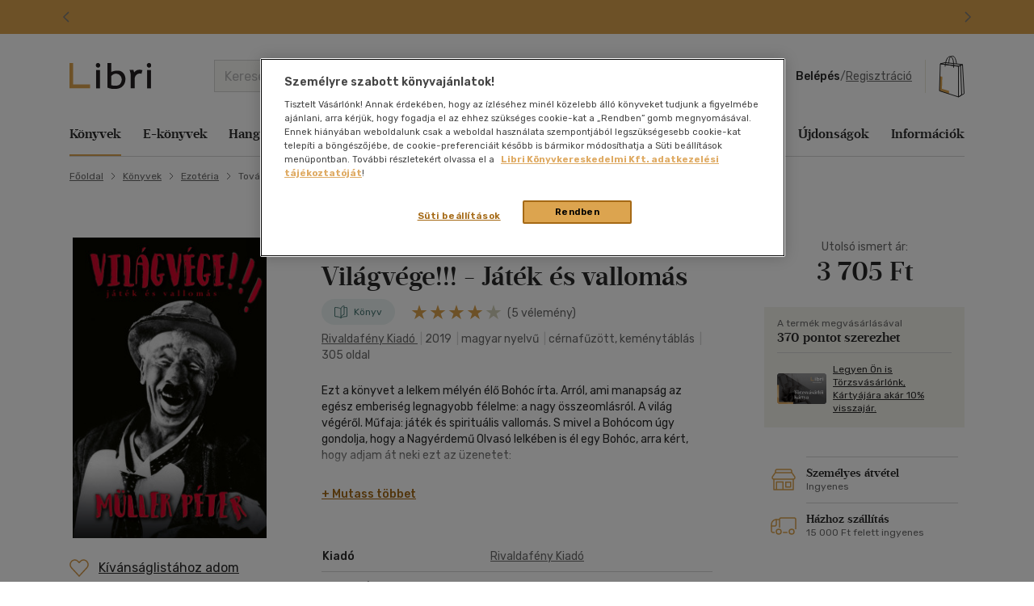

--- FILE ---
content_type: text/html; charset=utf-8
request_url: https://www.google.com/recaptcha/api2/anchor?ar=1&k=6LfyzAsTAAAAACm-GdPje1wyyZ2SGTVW1i9WIcZF&co=aHR0cHM6Ly93d3cubGlicmkuaHU6NDQz&hl=hu&v=7gg7H51Q-naNfhmCP3_R47ho&size=normal&anchor-ms=20000&execute-ms=30000&cb=b1azl6fd2ho2
body_size: 49024
content:
<!DOCTYPE HTML><html dir="ltr" lang="hu"><head><meta http-equiv="Content-Type" content="text/html; charset=UTF-8">
<meta http-equiv="X-UA-Compatible" content="IE=edge">
<title>reCAPTCHA</title>
<style type="text/css">
/* cyrillic-ext */
@font-face {
  font-family: 'Roboto';
  font-style: normal;
  font-weight: 400;
  font-stretch: 100%;
  src: url(//fonts.gstatic.com/s/roboto/v48/KFO7CnqEu92Fr1ME7kSn66aGLdTylUAMa3GUBHMdazTgWw.woff2) format('woff2');
  unicode-range: U+0460-052F, U+1C80-1C8A, U+20B4, U+2DE0-2DFF, U+A640-A69F, U+FE2E-FE2F;
}
/* cyrillic */
@font-face {
  font-family: 'Roboto';
  font-style: normal;
  font-weight: 400;
  font-stretch: 100%;
  src: url(//fonts.gstatic.com/s/roboto/v48/KFO7CnqEu92Fr1ME7kSn66aGLdTylUAMa3iUBHMdazTgWw.woff2) format('woff2');
  unicode-range: U+0301, U+0400-045F, U+0490-0491, U+04B0-04B1, U+2116;
}
/* greek-ext */
@font-face {
  font-family: 'Roboto';
  font-style: normal;
  font-weight: 400;
  font-stretch: 100%;
  src: url(//fonts.gstatic.com/s/roboto/v48/KFO7CnqEu92Fr1ME7kSn66aGLdTylUAMa3CUBHMdazTgWw.woff2) format('woff2');
  unicode-range: U+1F00-1FFF;
}
/* greek */
@font-face {
  font-family: 'Roboto';
  font-style: normal;
  font-weight: 400;
  font-stretch: 100%;
  src: url(//fonts.gstatic.com/s/roboto/v48/KFO7CnqEu92Fr1ME7kSn66aGLdTylUAMa3-UBHMdazTgWw.woff2) format('woff2');
  unicode-range: U+0370-0377, U+037A-037F, U+0384-038A, U+038C, U+038E-03A1, U+03A3-03FF;
}
/* math */
@font-face {
  font-family: 'Roboto';
  font-style: normal;
  font-weight: 400;
  font-stretch: 100%;
  src: url(//fonts.gstatic.com/s/roboto/v48/KFO7CnqEu92Fr1ME7kSn66aGLdTylUAMawCUBHMdazTgWw.woff2) format('woff2');
  unicode-range: U+0302-0303, U+0305, U+0307-0308, U+0310, U+0312, U+0315, U+031A, U+0326-0327, U+032C, U+032F-0330, U+0332-0333, U+0338, U+033A, U+0346, U+034D, U+0391-03A1, U+03A3-03A9, U+03B1-03C9, U+03D1, U+03D5-03D6, U+03F0-03F1, U+03F4-03F5, U+2016-2017, U+2034-2038, U+203C, U+2040, U+2043, U+2047, U+2050, U+2057, U+205F, U+2070-2071, U+2074-208E, U+2090-209C, U+20D0-20DC, U+20E1, U+20E5-20EF, U+2100-2112, U+2114-2115, U+2117-2121, U+2123-214F, U+2190, U+2192, U+2194-21AE, U+21B0-21E5, U+21F1-21F2, U+21F4-2211, U+2213-2214, U+2216-22FF, U+2308-230B, U+2310, U+2319, U+231C-2321, U+2336-237A, U+237C, U+2395, U+239B-23B7, U+23D0, U+23DC-23E1, U+2474-2475, U+25AF, U+25B3, U+25B7, U+25BD, U+25C1, U+25CA, U+25CC, U+25FB, U+266D-266F, U+27C0-27FF, U+2900-2AFF, U+2B0E-2B11, U+2B30-2B4C, U+2BFE, U+3030, U+FF5B, U+FF5D, U+1D400-1D7FF, U+1EE00-1EEFF;
}
/* symbols */
@font-face {
  font-family: 'Roboto';
  font-style: normal;
  font-weight: 400;
  font-stretch: 100%;
  src: url(//fonts.gstatic.com/s/roboto/v48/KFO7CnqEu92Fr1ME7kSn66aGLdTylUAMaxKUBHMdazTgWw.woff2) format('woff2');
  unicode-range: U+0001-000C, U+000E-001F, U+007F-009F, U+20DD-20E0, U+20E2-20E4, U+2150-218F, U+2190, U+2192, U+2194-2199, U+21AF, U+21E6-21F0, U+21F3, U+2218-2219, U+2299, U+22C4-22C6, U+2300-243F, U+2440-244A, U+2460-24FF, U+25A0-27BF, U+2800-28FF, U+2921-2922, U+2981, U+29BF, U+29EB, U+2B00-2BFF, U+4DC0-4DFF, U+FFF9-FFFB, U+10140-1018E, U+10190-1019C, U+101A0, U+101D0-101FD, U+102E0-102FB, U+10E60-10E7E, U+1D2C0-1D2D3, U+1D2E0-1D37F, U+1F000-1F0FF, U+1F100-1F1AD, U+1F1E6-1F1FF, U+1F30D-1F30F, U+1F315, U+1F31C, U+1F31E, U+1F320-1F32C, U+1F336, U+1F378, U+1F37D, U+1F382, U+1F393-1F39F, U+1F3A7-1F3A8, U+1F3AC-1F3AF, U+1F3C2, U+1F3C4-1F3C6, U+1F3CA-1F3CE, U+1F3D4-1F3E0, U+1F3ED, U+1F3F1-1F3F3, U+1F3F5-1F3F7, U+1F408, U+1F415, U+1F41F, U+1F426, U+1F43F, U+1F441-1F442, U+1F444, U+1F446-1F449, U+1F44C-1F44E, U+1F453, U+1F46A, U+1F47D, U+1F4A3, U+1F4B0, U+1F4B3, U+1F4B9, U+1F4BB, U+1F4BF, U+1F4C8-1F4CB, U+1F4D6, U+1F4DA, U+1F4DF, U+1F4E3-1F4E6, U+1F4EA-1F4ED, U+1F4F7, U+1F4F9-1F4FB, U+1F4FD-1F4FE, U+1F503, U+1F507-1F50B, U+1F50D, U+1F512-1F513, U+1F53E-1F54A, U+1F54F-1F5FA, U+1F610, U+1F650-1F67F, U+1F687, U+1F68D, U+1F691, U+1F694, U+1F698, U+1F6AD, U+1F6B2, U+1F6B9-1F6BA, U+1F6BC, U+1F6C6-1F6CF, U+1F6D3-1F6D7, U+1F6E0-1F6EA, U+1F6F0-1F6F3, U+1F6F7-1F6FC, U+1F700-1F7FF, U+1F800-1F80B, U+1F810-1F847, U+1F850-1F859, U+1F860-1F887, U+1F890-1F8AD, U+1F8B0-1F8BB, U+1F8C0-1F8C1, U+1F900-1F90B, U+1F93B, U+1F946, U+1F984, U+1F996, U+1F9E9, U+1FA00-1FA6F, U+1FA70-1FA7C, U+1FA80-1FA89, U+1FA8F-1FAC6, U+1FACE-1FADC, U+1FADF-1FAE9, U+1FAF0-1FAF8, U+1FB00-1FBFF;
}
/* vietnamese */
@font-face {
  font-family: 'Roboto';
  font-style: normal;
  font-weight: 400;
  font-stretch: 100%;
  src: url(//fonts.gstatic.com/s/roboto/v48/KFO7CnqEu92Fr1ME7kSn66aGLdTylUAMa3OUBHMdazTgWw.woff2) format('woff2');
  unicode-range: U+0102-0103, U+0110-0111, U+0128-0129, U+0168-0169, U+01A0-01A1, U+01AF-01B0, U+0300-0301, U+0303-0304, U+0308-0309, U+0323, U+0329, U+1EA0-1EF9, U+20AB;
}
/* latin-ext */
@font-face {
  font-family: 'Roboto';
  font-style: normal;
  font-weight: 400;
  font-stretch: 100%;
  src: url(//fonts.gstatic.com/s/roboto/v48/KFO7CnqEu92Fr1ME7kSn66aGLdTylUAMa3KUBHMdazTgWw.woff2) format('woff2');
  unicode-range: U+0100-02BA, U+02BD-02C5, U+02C7-02CC, U+02CE-02D7, U+02DD-02FF, U+0304, U+0308, U+0329, U+1D00-1DBF, U+1E00-1E9F, U+1EF2-1EFF, U+2020, U+20A0-20AB, U+20AD-20C0, U+2113, U+2C60-2C7F, U+A720-A7FF;
}
/* latin */
@font-face {
  font-family: 'Roboto';
  font-style: normal;
  font-weight: 400;
  font-stretch: 100%;
  src: url(//fonts.gstatic.com/s/roboto/v48/KFO7CnqEu92Fr1ME7kSn66aGLdTylUAMa3yUBHMdazQ.woff2) format('woff2');
  unicode-range: U+0000-00FF, U+0131, U+0152-0153, U+02BB-02BC, U+02C6, U+02DA, U+02DC, U+0304, U+0308, U+0329, U+2000-206F, U+20AC, U+2122, U+2191, U+2193, U+2212, U+2215, U+FEFF, U+FFFD;
}
/* cyrillic-ext */
@font-face {
  font-family: 'Roboto';
  font-style: normal;
  font-weight: 500;
  font-stretch: 100%;
  src: url(//fonts.gstatic.com/s/roboto/v48/KFO7CnqEu92Fr1ME7kSn66aGLdTylUAMa3GUBHMdazTgWw.woff2) format('woff2');
  unicode-range: U+0460-052F, U+1C80-1C8A, U+20B4, U+2DE0-2DFF, U+A640-A69F, U+FE2E-FE2F;
}
/* cyrillic */
@font-face {
  font-family: 'Roboto';
  font-style: normal;
  font-weight: 500;
  font-stretch: 100%;
  src: url(//fonts.gstatic.com/s/roboto/v48/KFO7CnqEu92Fr1ME7kSn66aGLdTylUAMa3iUBHMdazTgWw.woff2) format('woff2');
  unicode-range: U+0301, U+0400-045F, U+0490-0491, U+04B0-04B1, U+2116;
}
/* greek-ext */
@font-face {
  font-family: 'Roboto';
  font-style: normal;
  font-weight: 500;
  font-stretch: 100%;
  src: url(//fonts.gstatic.com/s/roboto/v48/KFO7CnqEu92Fr1ME7kSn66aGLdTylUAMa3CUBHMdazTgWw.woff2) format('woff2');
  unicode-range: U+1F00-1FFF;
}
/* greek */
@font-face {
  font-family: 'Roboto';
  font-style: normal;
  font-weight: 500;
  font-stretch: 100%;
  src: url(//fonts.gstatic.com/s/roboto/v48/KFO7CnqEu92Fr1ME7kSn66aGLdTylUAMa3-UBHMdazTgWw.woff2) format('woff2');
  unicode-range: U+0370-0377, U+037A-037F, U+0384-038A, U+038C, U+038E-03A1, U+03A3-03FF;
}
/* math */
@font-face {
  font-family: 'Roboto';
  font-style: normal;
  font-weight: 500;
  font-stretch: 100%;
  src: url(//fonts.gstatic.com/s/roboto/v48/KFO7CnqEu92Fr1ME7kSn66aGLdTylUAMawCUBHMdazTgWw.woff2) format('woff2');
  unicode-range: U+0302-0303, U+0305, U+0307-0308, U+0310, U+0312, U+0315, U+031A, U+0326-0327, U+032C, U+032F-0330, U+0332-0333, U+0338, U+033A, U+0346, U+034D, U+0391-03A1, U+03A3-03A9, U+03B1-03C9, U+03D1, U+03D5-03D6, U+03F0-03F1, U+03F4-03F5, U+2016-2017, U+2034-2038, U+203C, U+2040, U+2043, U+2047, U+2050, U+2057, U+205F, U+2070-2071, U+2074-208E, U+2090-209C, U+20D0-20DC, U+20E1, U+20E5-20EF, U+2100-2112, U+2114-2115, U+2117-2121, U+2123-214F, U+2190, U+2192, U+2194-21AE, U+21B0-21E5, U+21F1-21F2, U+21F4-2211, U+2213-2214, U+2216-22FF, U+2308-230B, U+2310, U+2319, U+231C-2321, U+2336-237A, U+237C, U+2395, U+239B-23B7, U+23D0, U+23DC-23E1, U+2474-2475, U+25AF, U+25B3, U+25B7, U+25BD, U+25C1, U+25CA, U+25CC, U+25FB, U+266D-266F, U+27C0-27FF, U+2900-2AFF, U+2B0E-2B11, U+2B30-2B4C, U+2BFE, U+3030, U+FF5B, U+FF5D, U+1D400-1D7FF, U+1EE00-1EEFF;
}
/* symbols */
@font-face {
  font-family: 'Roboto';
  font-style: normal;
  font-weight: 500;
  font-stretch: 100%;
  src: url(//fonts.gstatic.com/s/roboto/v48/KFO7CnqEu92Fr1ME7kSn66aGLdTylUAMaxKUBHMdazTgWw.woff2) format('woff2');
  unicode-range: U+0001-000C, U+000E-001F, U+007F-009F, U+20DD-20E0, U+20E2-20E4, U+2150-218F, U+2190, U+2192, U+2194-2199, U+21AF, U+21E6-21F0, U+21F3, U+2218-2219, U+2299, U+22C4-22C6, U+2300-243F, U+2440-244A, U+2460-24FF, U+25A0-27BF, U+2800-28FF, U+2921-2922, U+2981, U+29BF, U+29EB, U+2B00-2BFF, U+4DC0-4DFF, U+FFF9-FFFB, U+10140-1018E, U+10190-1019C, U+101A0, U+101D0-101FD, U+102E0-102FB, U+10E60-10E7E, U+1D2C0-1D2D3, U+1D2E0-1D37F, U+1F000-1F0FF, U+1F100-1F1AD, U+1F1E6-1F1FF, U+1F30D-1F30F, U+1F315, U+1F31C, U+1F31E, U+1F320-1F32C, U+1F336, U+1F378, U+1F37D, U+1F382, U+1F393-1F39F, U+1F3A7-1F3A8, U+1F3AC-1F3AF, U+1F3C2, U+1F3C4-1F3C6, U+1F3CA-1F3CE, U+1F3D4-1F3E0, U+1F3ED, U+1F3F1-1F3F3, U+1F3F5-1F3F7, U+1F408, U+1F415, U+1F41F, U+1F426, U+1F43F, U+1F441-1F442, U+1F444, U+1F446-1F449, U+1F44C-1F44E, U+1F453, U+1F46A, U+1F47D, U+1F4A3, U+1F4B0, U+1F4B3, U+1F4B9, U+1F4BB, U+1F4BF, U+1F4C8-1F4CB, U+1F4D6, U+1F4DA, U+1F4DF, U+1F4E3-1F4E6, U+1F4EA-1F4ED, U+1F4F7, U+1F4F9-1F4FB, U+1F4FD-1F4FE, U+1F503, U+1F507-1F50B, U+1F50D, U+1F512-1F513, U+1F53E-1F54A, U+1F54F-1F5FA, U+1F610, U+1F650-1F67F, U+1F687, U+1F68D, U+1F691, U+1F694, U+1F698, U+1F6AD, U+1F6B2, U+1F6B9-1F6BA, U+1F6BC, U+1F6C6-1F6CF, U+1F6D3-1F6D7, U+1F6E0-1F6EA, U+1F6F0-1F6F3, U+1F6F7-1F6FC, U+1F700-1F7FF, U+1F800-1F80B, U+1F810-1F847, U+1F850-1F859, U+1F860-1F887, U+1F890-1F8AD, U+1F8B0-1F8BB, U+1F8C0-1F8C1, U+1F900-1F90B, U+1F93B, U+1F946, U+1F984, U+1F996, U+1F9E9, U+1FA00-1FA6F, U+1FA70-1FA7C, U+1FA80-1FA89, U+1FA8F-1FAC6, U+1FACE-1FADC, U+1FADF-1FAE9, U+1FAF0-1FAF8, U+1FB00-1FBFF;
}
/* vietnamese */
@font-face {
  font-family: 'Roboto';
  font-style: normal;
  font-weight: 500;
  font-stretch: 100%;
  src: url(//fonts.gstatic.com/s/roboto/v48/KFO7CnqEu92Fr1ME7kSn66aGLdTylUAMa3OUBHMdazTgWw.woff2) format('woff2');
  unicode-range: U+0102-0103, U+0110-0111, U+0128-0129, U+0168-0169, U+01A0-01A1, U+01AF-01B0, U+0300-0301, U+0303-0304, U+0308-0309, U+0323, U+0329, U+1EA0-1EF9, U+20AB;
}
/* latin-ext */
@font-face {
  font-family: 'Roboto';
  font-style: normal;
  font-weight: 500;
  font-stretch: 100%;
  src: url(//fonts.gstatic.com/s/roboto/v48/KFO7CnqEu92Fr1ME7kSn66aGLdTylUAMa3KUBHMdazTgWw.woff2) format('woff2');
  unicode-range: U+0100-02BA, U+02BD-02C5, U+02C7-02CC, U+02CE-02D7, U+02DD-02FF, U+0304, U+0308, U+0329, U+1D00-1DBF, U+1E00-1E9F, U+1EF2-1EFF, U+2020, U+20A0-20AB, U+20AD-20C0, U+2113, U+2C60-2C7F, U+A720-A7FF;
}
/* latin */
@font-face {
  font-family: 'Roboto';
  font-style: normal;
  font-weight: 500;
  font-stretch: 100%;
  src: url(//fonts.gstatic.com/s/roboto/v48/KFO7CnqEu92Fr1ME7kSn66aGLdTylUAMa3yUBHMdazQ.woff2) format('woff2');
  unicode-range: U+0000-00FF, U+0131, U+0152-0153, U+02BB-02BC, U+02C6, U+02DA, U+02DC, U+0304, U+0308, U+0329, U+2000-206F, U+20AC, U+2122, U+2191, U+2193, U+2212, U+2215, U+FEFF, U+FFFD;
}
/* cyrillic-ext */
@font-face {
  font-family: 'Roboto';
  font-style: normal;
  font-weight: 900;
  font-stretch: 100%;
  src: url(//fonts.gstatic.com/s/roboto/v48/KFO7CnqEu92Fr1ME7kSn66aGLdTylUAMa3GUBHMdazTgWw.woff2) format('woff2');
  unicode-range: U+0460-052F, U+1C80-1C8A, U+20B4, U+2DE0-2DFF, U+A640-A69F, U+FE2E-FE2F;
}
/* cyrillic */
@font-face {
  font-family: 'Roboto';
  font-style: normal;
  font-weight: 900;
  font-stretch: 100%;
  src: url(//fonts.gstatic.com/s/roboto/v48/KFO7CnqEu92Fr1ME7kSn66aGLdTylUAMa3iUBHMdazTgWw.woff2) format('woff2');
  unicode-range: U+0301, U+0400-045F, U+0490-0491, U+04B0-04B1, U+2116;
}
/* greek-ext */
@font-face {
  font-family: 'Roboto';
  font-style: normal;
  font-weight: 900;
  font-stretch: 100%;
  src: url(//fonts.gstatic.com/s/roboto/v48/KFO7CnqEu92Fr1ME7kSn66aGLdTylUAMa3CUBHMdazTgWw.woff2) format('woff2');
  unicode-range: U+1F00-1FFF;
}
/* greek */
@font-face {
  font-family: 'Roboto';
  font-style: normal;
  font-weight: 900;
  font-stretch: 100%;
  src: url(//fonts.gstatic.com/s/roboto/v48/KFO7CnqEu92Fr1ME7kSn66aGLdTylUAMa3-UBHMdazTgWw.woff2) format('woff2');
  unicode-range: U+0370-0377, U+037A-037F, U+0384-038A, U+038C, U+038E-03A1, U+03A3-03FF;
}
/* math */
@font-face {
  font-family: 'Roboto';
  font-style: normal;
  font-weight: 900;
  font-stretch: 100%;
  src: url(//fonts.gstatic.com/s/roboto/v48/KFO7CnqEu92Fr1ME7kSn66aGLdTylUAMawCUBHMdazTgWw.woff2) format('woff2');
  unicode-range: U+0302-0303, U+0305, U+0307-0308, U+0310, U+0312, U+0315, U+031A, U+0326-0327, U+032C, U+032F-0330, U+0332-0333, U+0338, U+033A, U+0346, U+034D, U+0391-03A1, U+03A3-03A9, U+03B1-03C9, U+03D1, U+03D5-03D6, U+03F0-03F1, U+03F4-03F5, U+2016-2017, U+2034-2038, U+203C, U+2040, U+2043, U+2047, U+2050, U+2057, U+205F, U+2070-2071, U+2074-208E, U+2090-209C, U+20D0-20DC, U+20E1, U+20E5-20EF, U+2100-2112, U+2114-2115, U+2117-2121, U+2123-214F, U+2190, U+2192, U+2194-21AE, U+21B0-21E5, U+21F1-21F2, U+21F4-2211, U+2213-2214, U+2216-22FF, U+2308-230B, U+2310, U+2319, U+231C-2321, U+2336-237A, U+237C, U+2395, U+239B-23B7, U+23D0, U+23DC-23E1, U+2474-2475, U+25AF, U+25B3, U+25B7, U+25BD, U+25C1, U+25CA, U+25CC, U+25FB, U+266D-266F, U+27C0-27FF, U+2900-2AFF, U+2B0E-2B11, U+2B30-2B4C, U+2BFE, U+3030, U+FF5B, U+FF5D, U+1D400-1D7FF, U+1EE00-1EEFF;
}
/* symbols */
@font-face {
  font-family: 'Roboto';
  font-style: normal;
  font-weight: 900;
  font-stretch: 100%;
  src: url(//fonts.gstatic.com/s/roboto/v48/KFO7CnqEu92Fr1ME7kSn66aGLdTylUAMaxKUBHMdazTgWw.woff2) format('woff2');
  unicode-range: U+0001-000C, U+000E-001F, U+007F-009F, U+20DD-20E0, U+20E2-20E4, U+2150-218F, U+2190, U+2192, U+2194-2199, U+21AF, U+21E6-21F0, U+21F3, U+2218-2219, U+2299, U+22C4-22C6, U+2300-243F, U+2440-244A, U+2460-24FF, U+25A0-27BF, U+2800-28FF, U+2921-2922, U+2981, U+29BF, U+29EB, U+2B00-2BFF, U+4DC0-4DFF, U+FFF9-FFFB, U+10140-1018E, U+10190-1019C, U+101A0, U+101D0-101FD, U+102E0-102FB, U+10E60-10E7E, U+1D2C0-1D2D3, U+1D2E0-1D37F, U+1F000-1F0FF, U+1F100-1F1AD, U+1F1E6-1F1FF, U+1F30D-1F30F, U+1F315, U+1F31C, U+1F31E, U+1F320-1F32C, U+1F336, U+1F378, U+1F37D, U+1F382, U+1F393-1F39F, U+1F3A7-1F3A8, U+1F3AC-1F3AF, U+1F3C2, U+1F3C4-1F3C6, U+1F3CA-1F3CE, U+1F3D4-1F3E0, U+1F3ED, U+1F3F1-1F3F3, U+1F3F5-1F3F7, U+1F408, U+1F415, U+1F41F, U+1F426, U+1F43F, U+1F441-1F442, U+1F444, U+1F446-1F449, U+1F44C-1F44E, U+1F453, U+1F46A, U+1F47D, U+1F4A3, U+1F4B0, U+1F4B3, U+1F4B9, U+1F4BB, U+1F4BF, U+1F4C8-1F4CB, U+1F4D6, U+1F4DA, U+1F4DF, U+1F4E3-1F4E6, U+1F4EA-1F4ED, U+1F4F7, U+1F4F9-1F4FB, U+1F4FD-1F4FE, U+1F503, U+1F507-1F50B, U+1F50D, U+1F512-1F513, U+1F53E-1F54A, U+1F54F-1F5FA, U+1F610, U+1F650-1F67F, U+1F687, U+1F68D, U+1F691, U+1F694, U+1F698, U+1F6AD, U+1F6B2, U+1F6B9-1F6BA, U+1F6BC, U+1F6C6-1F6CF, U+1F6D3-1F6D7, U+1F6E0-1F6EA, U+1F6F0-1F6F3, U+1F6F7-1F6FC, U+1F700-1F7FF, U+1F800-1F80B, U+1F810-1F847, U+1F850-1F859, U+1F860-1F887, U+1F890-1F8AD, U+1F8B0-1F8BB, U+1F8C0-1F8C1, U+1F900-1F90B, U+1F93B, U+1F946, U+1F984, U+1F996, U+1F9E9, U+1FA00-1FA6F, U+1FA70-1FA7C, U+1FA80-1FA89, U+1FA8F-1FAC6, U+1FACE-1FADC, U+1FADF-1FAE9, U+1FAF0-1FAF8, U+1FB00-1FBFF;
}
/* vietnamese */
@font-face {
  font-family: 'Roboto';
  font-style: normal;
  font-weight: 900;
  font-stretch: 100%;
  src: url(//fonts.gstatic.com/s/roboto/v48/KFO7CnqEu92Fr1ME7kSn66aGLdTylUAMa3OUBHMdazTgWw.woff2) format('woff2');
  unicode-range: U+0102-0103, U+0110-0111, U+0128-0129, U+0168-0169, U+01A0-01A1, U+01AF-01B0, U+0300-0301, U+0303-0304, U+0308-0309, U+0323, U+0329, U+1EA0-1EF9, U+20AB;
}
/* latin-ext */
@font-face {
  font-family: 'Roboto';
  font-style: normal;
  font-weight: 900;
  font-stretch: 100%;
  src: url(//fonts.gstatic.com/s/roboto/v48/KFO7CnqEu92Fr1ME7kSn66aGLdTylUAMa3KUBHMdazTgWw.woff2) format('woff2');
  unicode-range: U+0100-02BA, U+02BD-02C5, U+02C7-02CC, U+02CE-02D7, U+02DD-02FF, U+0304, U+0308, U+0329, U+1D00-1DBF, U+1E00-1E9F, U+1EF2-1EFF, U+2020, U+20A0-20AB, U+20AD-20C0, U+2113, U+2C60-2C7F, U+A720-A7FF;
}
/* latin */
@font-face {
  font-family: 'Roboto';
  font-style: normal;
  font-weight: 900;
  font-stretch: 100%;
  src: url(//fonts.gstatic.com/s/roboto/v48/KFO7CnqEu92Fr1ME7kSn66aGLdTylUAMa3yUBHMdazQ.woff2) format('woff2');
  unicode-range: U+0000-00FF, U+0131, U+0152-0153, U+02BB-02BC, U+02C6, U+02DA, U+02DC, U+0304, U+0308, U+0329, U+2000-206F, U+20AC, U+2122, U+2191, U+2193, U+2212, U+2215, U+FEFF, U+FFFD;
}

</style>
<link rel="stylesheet" type="text/css" href="https://www.gstatic.com/recaptcha/releases/7gg7H51Q-naNfhmCP3_R47ho/styles__ltr.css">
<script nonce="i4MUIIM8niGy0s_ihNaOeA" type="text/javascript">window['__recaptcha_api'] = 'https://www.google.com/recaptcha/api2/';</script>
<script type="text/javascript" src="https://www.gstatic.com/recaptcha/releases/7gg7H51Q-naNfhmCP3_R47ho/recaptcha__hu.js" nonce="i4MUIIM8niGy0s_ihNaOeA">
      
    </script></head>
<body><div id="rc-anchor-alert" class="rc-anchor-alert"></div>
<input type="hidden" id="recaptcha-token" value="[base64]">
<script type="text/javascript" nonce="i4MUIIM8niGy0s_ihNaOeA">
      recaptcha.anchor.Main.init("[\x22ainput\x22,[\x22bgdata\x22,\x22\x22,\[base64]/[base64]/[base64]/[base64]/cjw8ejpyPj4+eil9Y2F0Y2gobCl7dGhyb3cgbDt9fSxIPWZ1bmN0aW9uKHcsdCx6KXtpZih3PT0xOTR8fHc9PTIwOCl0LnZbd10/dC52W3ddLmNvbmNhdCh6KTp0LnZbd109b2Yoeix0KTtlbHNle2lmKHQuYkImJnchPTMxNylyZXR1cm47dz09NjZ8fHc9PTEyMnx8dz09NDcwfHx3PT00NHx8dz09NDE2fHx3PT0zOTd8fHc9PTQyMXx8dz09Njh8fHc9PTcwfHx3PT0xODQ/[base64]/[base64]/[base64]/bmV3IGRbVl0oSlswXSk6cD09Mj9uZXcgZFtWXShKWzBdLEpbMV0pOnA9PTM/bmV3IGRbVl0oSlswXSxKWzFdLEpbMl0pOnA9PTQ/[base64]/[base64]/[base64]/[base64]\x22,\[base64]\x22,\[base64]/CjsKzDMOowo3DnsOFfsK1w5w5NsKowqIMwrPCk8K2SG1KwrMzw5F0wpUKw6vDn8KkT8K2woRsZQDChn0bw4AqcwMKwo0Hw6XDpMOfwpLDkcKQw4QjwoBTIk/DuMKCwoTDpnzClMOEVsKSw6vCvcKTScKZHMOQTCTDm8KhVXrDk8K/DMOVW2XCt8O0UMOow4hbUMKpw6fCp0lPwqk0bR8CwpDDjknDjcOJwrnDvMKRHzlLw6TDmMO+wpfCvHXCti9EwrtJYcO/YsOvwpnCj8KKwobCiEXCtMOcW8KgKcKswprDgGt6VVh7ZcKIbsKIJcKVwrnCjMOxw58ew65dw63CiQckwoXCkEvDgXvCgE7Cs147w7PDp8KmIcKUwrlvdxcFwovClsO0HEPCg2B0wo0Cw6dYCMKBdHUuU8K6E2HDlhRKwrATwoPDl8ONbcKVCcO6wrt5w7/ChMKlb8KlUsKwQ8KCDloqwrnCm8KcJT/Cv1/DrMK/Y0ANUg4EDTrCuMOjNsOiw5lKHsKGw6pYF1nCvD3Co1DCq2DCvcOOaAnDssOJNcKfw68Gb8KwLiDCnMKUOB0TRMKsCBRww4RlcsKAcRXDhMOqwqTCuw11VsKrXQszwoQ/w6/ChMOhMMK4UMOtw5xEwpzDtcKxw7vDtUExH8O4wp1UwqHDpG86w53DmxvCnsKbwo4AwrvDhQfDiCt/w5Z4ZMKzw77CsU3DjMKqwpbDjcOHw7siIcOewocGP8KlXsKhYsKUwq3DhhZ6w6FrZl8lLHYnQRfDncKhITfDlsOqasOLw7zCnxLDp8Kfbh8vF8O4TzAHU8OICCXDig8iGcKlw53Ck8KfLFjDinXDoMOXwrjCk8K3ccKXw5jCug/[base64]/Ch8OOw4fDm21tDirDiALDksKRwpdqw4HClVtxwrzDmFs5w4jDpnAuPcK6b8K7LsK9wpJLw7nDhsOBLHbDgxfDjT7Cm2jDrUzDvmbCpQfCkcKRAMKCAMKaAMKOZGLCi3FLworCgmQVAl0RFSjDk23ClyXCscKfbBg1wpFawo9ww6bDisOafGs4w5nCq8KTwpTDscK/w6jDu8OoeXPCsx0sJMK/wq/Don8bwr5nY0HCuSdyw6HCqMOMNFPCnMKVUcOow6zCpjw+C8OqwofCvDReP8O/w7EHwo5dw7fDtRfDgQUFK8OCw6t9w6YTw5MyXcOzSCzDtsKdw6I9eMK0XMKOIW3DpMKZMiwcw4wUw7nCm8KofwLCncOTc8OdasKBbcOkYsOhAMO3wqXCoT1xwq1QUsOaE8KXw4Bxw51iTMOgGsKvesKuMMKsw4oPGEbCtXbDmsOlwoLDhMONYMKJwr/DscKwwqJPH8KNGsOXw7MMwpFZw7d1wrtVwpzDqsOZw7HDsEZwGcOgGcKMw6t0wqDCnsKiw5xGUglOw6HCuF5UHCPCtHoyJsKww5NuwrrCryxZwpnDqRDDkcO8wrrDmMOnwpfDpMKMw5tmasKdDRnCtsOSGcK/UMKDwr83w4zDlHQwwoPDt1lbw63DqHVXUADDjHnDvcKvwqHDocKkw4R2JBlmw5nClMKVXMK5w7Nowp7CssONw5fDvcKdBsKnw4bCuh4Vw68+dSUEw4kycMOVR2F7w4cXwrLCmGkdw7HCn8KWPxY9RS/Dhy7Dk8O5w5LClMOpwp5tBlRmwpTDpSnCo8KyWzVSwoDDh8K9w5c0IWpIw6LDgF7CpsKQwpRwU8K0QMKLwpPDrmzDkMOawoZdwo44LcOqw5o0d8KSw5fCn8Okwo/Ckm7DgcKDwphowotPw5F/asKew7V8wpjDiQdeOh3DtsOgw4B/UCNEwobDuVbCgMO8w7xxw7jCtizDniE7aUjDmFTDp2UnLUjDkS3Ci8ODwrDCg8KOw7ozR8OlacOcw43DjhXCoFXChQrDizvDuz3Cn8O1w6d/[base64]/CngHCgsKvwpJhFcKCe1BZwrXCq8KIOcKReXdlWMOuw7p4U8KVUsKww4QoBC0QTsObEsK7woFVLsObb8Opw65mw5PDtgTDlsOuw7bCt1LDncODJVnCqMKUAsKKMcOdw6zDrS9eE8KbwqPDtcKPMcOswok2w7HCvD4Zw6wkRMKHwozCv8OSTMOxVUzCp00qLyJURw/ClTrCosKXW3g2wpXDrWBQwpLDocKsw7XCksOOLmXCjhHDhwLDm21MF8O5JTwwwoTCqsOqNcOEBWkGYcKzw5k/[base64]/woPCmcOJK8K0w5YJw7fCmWLDsMOeA0zCrsOIwozDgHAow4pwwqLCvG/DlcOBwocvwpkGNCrDpS/CrcK5w6Vgw5rCm8KiwrvCi8KHEwU5woDDtTlDKi3Cg8KvDMOAEMKEwpV1fsKeCsKQwqMKEBRRJB5YwqLCsmLCt1Q6CMOiYHPClsKDIH/Ds8KdK8OmwpBcCmDDmRx+cGXDmkhWw5Ytw53DmzUUw5orecK3cnhvBsOjw7BSwoJCDEx+CsOgwowzaMKSJcKHIcO4f37Cu8Otw6ljwq/Du8O3w5TDgcOgZCHCgMK3BsK6AMK9AlvDsCDDsMOEw7/DrsOqwpVuwp3Cp8OFw43CrMK8b3BHSsKzwrtKw5jCsn9ZfnvDkVIRVMOMw63DmsOzw4w/dsKkGMOlM8KDwrnCm1tsBcO4wpbDtHvCjMKQcAwpw77Dij4KNcOUUHjCtsKFw70zwqpbwrvCmkJLw4jCpsK0w5jCuEwxwonDhsOUW1UGwpbDo8KxFMOBw5NkZXEkw4QOwqLCiHM+wq/DmQhfdGHDswPCoXjDo8KDHsKvwpE6bHvDlg3DklzCniXDowYhwpBAw714wpvCs33DjB/Cp8KnUUrCoCjCqsKMOsKqAClsNFvDg3gQworDpMK7w6TCm8OFwrvDrT/Cp1TDlTTDqRfDjsKSdMKPwpUywrg3Kmdbwo/[base64]/DhsOAwq99wqwlwqnDp34WcgTDpMKEWcK5w6dNUcKXfsOleRXDpsOtPVIOwpjDiMK0VsKgEkXDih/CsMOWasK6EsOAfcOswowow5vDpGdLw5Q5fcORw5rDj8OSdxM9w5LCncK/fMKJLkM4woN3b8OLwpN+IsKUKcOKwpAOw7/CjFEXJsK5GMKPN1nDpMOJW8Ouw4zChyIzCF1qAxcoIQEcw5fDmztRb8OMwpvDv8OzwpXDtcKLf8K/wpnDr8OKwoPDqzZDKsOgaSzClsO0w4Ylwr/DssOgOMObbAfDkifCoEZVw4DCssKbw69rNVklO8OwMVLCssO6wqXDuHtaWMOIUgHCgnBEw6nCkcKbcD7Cv35EwpDCgTjCnm55AUvClD0DBkUvM8KQwq/DtDfDksKMeFsAwoJJwr7CoA8iAcKGHijDpCsFw4XCm3s4R8Osw7HCngxNXXHCm8KXSjsrcBzCskJuwqIRw7g6Zldow4wlPMOuWMKNGzAwIF9Tw4zDtMKNa1bDpmIufy3ChVtZXsOmKcKKw5J2eWVpw6gtw6TCmHjCgsK4wq4+QG3Dn8OGfE7Cgg8Ew7FuVhxxEQJ1w7/DmMOHw5/CvcKLw6jDp3nCnHpoP8O6wpFJEcKTKhrCuDh4wrnCmcOMwo7DusOJwq/DviTCk1zDlcO8wqRwwqrDgsO7SX9Zb8KFw6LDjXLDmRrCnx/CscOoZRJFA2YOW215w7wMw55owqbChcKowpJow53DkBjCi33DqAc3C8OoHA0MHcKeOsOuw5DDoMKfW3Fww4HDvMKtwqpNw4TDgcKEbTvDjsKdShbDinw+wqINdcKBdVZuw5MMwrIowpTDnT/DmAtdw4TDg8KNw4pEdsOwworDvsK+woDDtx3Cgz1ZaznCjsOKSyM+wphhwrFfwq7DviNHZcK1YmtCb3/Cu8OWwqvDnE0UwooVI14HEzlhw7tkBi1mw49Ww65LTx9PwobDvcKiw7HCn8KKwotuSsOkwo7CssKiGEfDmljCnMOKNcOGVMO6w63DgcO9U1xtfG3DiFIKL8OzRMKDaH8Ec2oPw6htwqTCicOiaDkrTsKjwoHDrsO/AsKgwrLDqcKLJWTDiX5Hw4oAGUsxw6New4fCvMKGE8OmDz8Hb8OEwrUCPQRMXzzDp8O+w6Mow6jDtQDDvSsZVnl7woBFwq7DosOOw5kUwo/DtTrCt8OgJMODw4jDjcO4YD/[base64]/ChsOpwppyw4TDsmPDhBkUw6J5RMKrNcK5ZlbCrsKGwp0NKcKhSRQtN8KDwrxUw7nCr0nDlcO8w7sOKnADwpogZWgQwrxWfcOgOzTDqsKFUkfCuMK6FMKdPjbDvi/Cm8O5w7TCr8K8D2Rbw6JdwrNJfUZQEcOAF8KEwoHCsMOWFzbDvsOjwq4/wqoXw5R7wrbDqsKkfMKMwpnCnUXDrDTCtcKoPMO9Hy4LwrPDocKFwr7ClQxdw6fCocOow5w3EMOPEMO1LMO6Dw52bMO8w4bCjwsxY8OCdmY0RnnCglfDsMKlOCRvw6/DjEp5wrBIMyjCuQwxwo3CpyLCgkx6QmhWwqLCoXgnc8OawoZXwozDoxNYw5PChR0tYcOnBsOMPMO8VsKAYmbDgnJYw5/[base64]/[base64]/[base64]/[base64]/WcKDwoDCrC0QwrjCqcOGwqo2QMOLwqVUfsKjFD7CgcOMfx/DqWLCvwDDtSTDrsOvw4ohwrPDhU5MDSEaw5LDh0LCgzogPGUwU8ONXsKKPmjCh8OrJXYbURTDvm7Cj8O7w4sBwrDDqcOmw6gJw5k6w6nCqz/CrcOfb2LDnQLDqzBNwpbCkcOAwrg+ZcKrw6bCv3MEw4nCucKOw4cpw57Ck2R0NMOwRCPDtcOVA8OXw6AWw64pOF/DmMKcLxPDsHlEwoAVVsKtwoHDnC3DicKDwptNwrnDnywuwoMFwqDDpTfDolnDoMO/[base64]/DmjRqbCYpwoprAsOzAlwEwq/Cl0suOj3ClsOAbMOdwpVsw6rCqcO6e8OAw6DDrsOJahfCiMORU8O6wqDCrUJmw48cw6jDgsKLbm8PwqDDgzUJw5rDmBPDmWMmeEvCoMKMwq3CgRx7w63DtcKOAWxDw7LDiyx1wrPCpl0/w5PCmsKCQcOOw4RAw7UxX8O5EDfDssOmb8KrYmjDlX1RXk5JZ0vCg249PWbDtsKePQ0hwoVJwptPXFkiOsK2wpHCnHbDgsOdaETDvMKbAks+wq1kwoY1TsK4ZcOSwo0/[base64]/Dq8Ksw5BCTcKxICsywplLw6/Ct8KPJQAvGiQ5woF3wqMewrrCnmjCqMKWwpAhPsOCwpLChk7CmUvDtMKORjPDkgR5LyLDgcOYbSIlIyvDjsOFWjFITsK5w5pRBcOiw5rCkwzDiWlbw6FaH1ZnwowzXHrDo1rCkjfDrMOtw4fCniMbDnTClnwZw6bCnMKeY0cQPGrDtgkvTsK2w4XCnV/DtyTCh8OOw63DoBfDhB7CkcOCwrzCosOpT8Ouw7hUdGtdVmvCoAPCn3QZwpDDrMOAXV8hPMO/w5bCo0PCmnN0wpDDvDB2SsKZWHLCiCzCl8K+AsOWI2vDrsOidsOAOcKMw7bDkQtoKQPDtWMZwodRwprDvMOUU8K+FcKYLsOQw6vDtcOywpd9w549w7HDuDDCohgUSEZDw58dw7vCuA5RfEkcb3BIwoUwaXptEMOzw53CnyzCuhoLMcOAw7lnw4Uswp/[base64]/DnZwwpJTCx3CjW8DKTlqeFMxIhPDh8OYwq3ChMOIfsORN2PCpTvCjcO4AsK/w6HCuRIKdE8+w6HCmMKfZC/[base64]/[base64]/DthzDscK9AcK/[base64]/DtcOXw4DDmj7DgMOIwoPDjMKAK0JFDsOJEgDCscKYw5EeMcOrw61Fwqkaw4nCtcOeF2LClsKZaDAZGMOIw4xMPVVrIADCgV/Dnik6woB/w6V+IRpGDMO+woslJyHCnlLDjm4owpJbYxjCpMKpAHDDpcKdWn/[base64]/CpcOqb3g6woo/[base64]/CqVo4w5FvwpjCmhIWDcOuHBEBwqEjV8OfwovDtkfDilnDiyPChMOswoTDjcKbBcOmckQiw69CYhNicsO5SHnCi8KpLcKBw6ExGQfDkx8DZ2HDnsKqw4YkS8K1YXBZwqsEwqUUwqJOw4TClTLCmcKNIVcQUcOYXMOcYMKcQUAHw7/DhFwDwow4GQjCucOfwpcBQUVNw5EKwrnCrMKRfMKMEhJpX2HCocOGeMOZa8KeUncJRn3DgcKFZ8OXw7bDqDLDrFFXVE7DkBlORlwBwpLDmwPDvQ/Dj2LCisO+w4rCj8OBMMOFCcKmwqVRR09gfcKlw5HCocKsQcO9LQ5bKMOMw75Uw5bDqW5mwqXDs8OIwphwwqhyw7fClDHDnG7Dkm7CiMKxZMKmVChOwq/CjELDsEoZRHzDn3/[base64]/[base64]/wrXDtS08OWTDo0nDo8OFLcOnwqPDgMK+SxYTOxlHfznDgkTCs3vDuVoXw7tQwpUvwq1QCyUgL8KuWxF0w7NbCS3CjsKhOmvCr8OBaMKeQsOiwr/CgMKWw7A8w49twrE/e8O3V8Olw6DDrcOMwoU4AcK7w6lNwrjCpMOYP8OrwptLwrUQF0piGx4CwoDCqsOqVMKLw5ZIw5DDksKcBsOnw6LCjifCvw3DolMUwoUrPMOFwobDkcKow4/DnTLDtwYhPcKPUyJBw6/[base64]/DvMOFwpvCtMKufX3DmsK/wp5Ew4kGwrfDlcOTw6Rzw5JSPDFIEsKyKy/DtgbCjcOAXcK6JsK5w4zDkcO9LMOow7ITLsOcLm/[base64]/CtsKyCDbChjwyUzjDrsOce8K0IEzDpQfDtMKIA8KeGMO8w7zDhkE0w67DpMKtHQdjw5/[base64]/wpvCt8KEW8OlPsKPSMOcw4jCpnHCokPCvcKRfnksb0/[base64]/[base64]/Dl2TCvmbDvn/Cp0PDqW7DmEFYekUAwqZ/[base64]/CqMO5w7vCmcK9woATw7VOI8K5NljChsK0w4gzwpnCoHXDg3oSw4vCmFYdecKyw5DDsl5rwrcPJ8KLw7MKLAVZUzVgVsKYTX5pRsOZw5ogSncnw6NnwqrDosKON8O1worDi0HDlsOLMMKjw7JJRMKjwp1cwr0wIMOnR8OYUkPCi0/DkEXCv8K+SsOywqhyVMK1w6seYsKlA8OKRCjDvsO0GyLCqzDDtMKSSynCoGVMwpAYwqvChMKJZifDg8K/wphbw7TCnlvDhhTCucKkHS01fMK5TMKMw7TCuMKcXMOwcj1oG3tCw7TDsl/Cm8OFw6rChcOZZ8O4VSzChQlJwrLCkMOpwpLDqsKNMDXCml0XwpDClMKYw7wpSD/[base64]/CrVw1wpfDt8OTDybDoMOtw5hnw7nDuT7CrHLDlsKHw61rwpHCkXrDncKvw7NSSsKTCFDDosOIwoN+H8OBCMK+wrkZw4s6J8Kdwo5Xw6RdPxTDsGcVwqdEJDDCjzwoMyDCh0vCmEAKw5I1wo3DrFdEU8O/XsKjNyfCu8OlwojCs1RZwqTChcOzJMOTIMKHdHFKwrTDpcKOHMK5w6UHwoAgwqPDlx7CvWkNeEUUccOKw7hDasOIwq/[base64]/Dk8OrMUvDoG7CrA/[base64]/[base64]/DpMKrwozDug/[base64]/ClBfDmcK8NsOxw5sObBsfDcOtTcKtLEjCi2Rvw4dDYHdPw6/CqMKYTgbCuFDClcK1LWzDlsOVRht+HcK3wpPCrGFCwojDgMOewprChgAAfcOTSxA2cwUnw5whZlNfQMKow6oRYF5LenLDscKhw5vChsKgw6RafCAgwonCoh3ClBnDm8O/w70mMMOZNG1Rw6VlIsOJwqQ/[base64]/wrPDpsKowpDDj1DCqjVDCcKwZn4iwpjDhVxtwoHDqj7CiSxMwqrCnXAjOznCojx3wqPDiDrCisKAwoUKfMK/wqJhBQ/DiTLCukFzacKYw5Ape8OZAxYaEGhnKx7DkER8FsOOCcOpwo8FB3kqwoxhworCq10HEMOgdcO3ZHXDtnJXbMOQwojCksOwF8KIwol3w6/CsCU2K30MP8OsIHTCv8Osw7IFGcKjw7gBGiJgw4XDhcOww7/DucOCGsOyw5sLf8ObwrnDqB7DvMKIG8Kcwp0lw4XCjCgFWRvCisK5SG90T8OwHWZpHjrCvRzDgcOcwoTDowERPyUkNz7CoMOcQ8KrRz87woktdMOGw6hdAcOkAMO1wpppMkJRw5zDtMODQhfDlsKWw4B3w47Dv8K2w6PDul/DmcOvwqlyA8K/[base64]/bsKMPMK+djPDjUXDicOfw6DCgsO9w6s/[base64]/CqsKWwrw+wpx7wonCoFXDlmTDrMKmP8K1Fz/Cr8KOTW/CpsKwJMOpwqw/w7FKQXQVw4gJFSLCucKSw7rDokNHwoJEQsKJP8KUGcKzwpUzIkNqwrnDr8KrGcO6w5HCi8OYfWMPYsKow5vDtcKJwqHCmsKGTHXCjcO9w5nClWHDgzjDuFYTfgnDpMO0w5McKsKzwqF6HcOoGcOpw6UYE0/CrQDDiVjDq3XCiMKGLwzDtDwDw4nDvwzCjcOfI1pjw4rDocOVwqZ/wrJvNHooaQkvc8KXw7lPwqoOw5bDp3dhwrQHw7RhwrASwo7DlsOhA8OHK21IHMKwwqFQL8Ofw5LDmMKEw4NHIMOYwrNQKFJUc8ODbAPChsKIwq9Dw7Zxw7DDh8OZJsKubnPDp8OCwqoINcO5HQphAcOCAFJTNEV3K8KqRn7DgyPCmzsoKQXCrXhuwpN4wpYOw5/[base64]/Du0ZQwqDDkMOrwoNCNlTDmMKbQcKEAMOvw7BVIDzDqsKeRCDCucKjAQocacOjw4TDmQ3ChcKKwo7CgTvChUcbw4/Cg8OJf8KCw5zCjMKYw5vCg1XDkywNEcOmN1bDk3nDh2JaHsKZCGwhw491SRdJGcKGw5bChcKrJMKHw5rDvV5GwqEjwqHCgD/[base64]/DnHDClWErVD8Qw6HCmcKgwpbChk7Dm8OYwolsDcK8w7vCmGTCp8KNc8Klw6EdXMKzwqnDonbDkgPCl8OiwrjCjQrDnMKGQ8Omw4rChm4yRMKrwpt+MsO/UjVmbcKbw6tvwp5sw6bDiVUhwofDkFQBcmULP8K2JgYREkbDk1JNXTMCJjU+PiTDhxTDihPCpizDsMOlFi7DqjzDik0RwpLDr1wdw4E3w7vDkHHDq3BlUhPCoW8SwoHDhk/Dk8OjWFrDi2tAwpFcOVjCkMKrwq1lw5vCvgMxJgExwqU/V8O7M1bCmMOPw5gVWMKePsK5w7UMwppbwqFcw4rCtsKEXBvDoQHDucOOd8KDwqUzw6TClMO9w5/[base64]/Dp8ODw6krwqZBw7nClEE4w6lcw4pQfcK/woXDpcO+asKrwpHClTfCuMKiwpvCpcOvdXbCtcOMw4kCw6tNw7A6w7gsw7HDqEvCt8OVw4PDncKBw67DmcKSwq82w7rDrzPCjS0owpfDp3LCssOAMil5eDHCpVPChHomF1dgwp/DhcOWw7vCqcKiMsOJXwoqw7hRw6Riw4zCqMKYw71bLcOXTntmPcKiw7Rpw5I6YQZvw7YbVsOMw40FwqHCvsKVw603wp3Dv8OnZMOXI8K3XsO7w4zDicOSw6JnaApfTE0CMsKFw4DDvcOxwpXCrcO3w4hAwrhKLDNbKT/CryZhw40dHMOsw4HCpirDm8K4QR7CicKZwpzClMKKFcOSw6jDo8Ozw53Ck0/Cr0A9wobCnMO4w6o+w5kaw5/CmcKbw6QYfcKoa8O2bcO6w6nDpWAjbntcwrTCvjtzwofDqcOrw65aHsODwo9dw6/CrMKZwohswp9qE1l6dcK5w6lhw7h8HUbCjsKMIx5jw74oLhXCsMO9w6kWIsKJw6jDvFMVwqs2w7fCuEXDnnFDw7HCmi0+WRtkR2IzRMKrwpBRwpstVcOlwowVwoJHdAjCncK9w4N+w510KMOyw6zDnSIjwpLDlFrCkQl/Okk1w4ACbMKjAcKfw6FZwqoNIsK8w7LCn3DCgC7CssKpw4DCpMO/LgfDjR/CriJxwo4dw4ZEaBkZwqjDg8KtemhQUsO0w65vGlYKwr0EORnCuwVXd8O7wqszwqRXDcK+dsKVciQow5rCtwFKBSUQcMOaw583X8KQw5zCuHArwoPDiMO/wpdjwptiwp3CoMK/wpjCnMOhOXPDp8K2wppKwrF7wrJxwokAScKWU8OAw6c7w6kWFi3CgWvCssKORMOcVQogwpQVesKdcFzCpS4nQ8OkK8KFf8KPJcOQw6/DrsKBw4vCiMK+PMO/WMOmw6vCp3QSwrfDoTfDhcOxb3HCm0lBDcKjQsOCwq7Dui0cZcOzCcOfwrkVFsOfVxlzUwnCoT0kwoHDiMKhw7M9wqQYOVliIyTCmUDDiMKKw64/VEhiwq7DuTHDoEJcQVUab8Obw4lMATdTCMOmw4PCncOXEcKEw75mOWsDUsO4w5EXQcOiw5vDj8OVNsKxLSAjwrfDiG/Cl8OuBSLCisOtB2Ejw4LDumXCp2HDgX0LwrN0wodAw4V+wqXCgibCoTXDkyx9w7wYw4gnw4/DnMK/wpjCmsOYMGHDp8K0ZQoFwqpxwr9/[base64]/DmhQhQi5GwrPDoMORwpZiw6nDkU/DrjnDh18/woPCiHjCnTjCgFwiw6U0OWt0w7bDijvCj8OGw7DCgQ7DrsOkDcOMHMKew6sgX2Adw4VjwrUwZR7Dv1HCpwDDli3Cmi3CosOxCMO1w5skwrLDqV/Dl8Kawo5zwpPDgsOcFzhmC8OdPcKuwpUZwrI3w7Y/c2XDtR/DmsOqfB/CrcOcOlBuw5V+ccKpw4ICw7xcQmA4w4HDuRDDtRvDl8OtBsKbIWjDnxFMBsKcw67DvMOywq7CoBtlJxzDhU3CjsKiw7/DtybCoR/CpsKHWhbCvmrDtXTDjT3DqGLDhcKbwqw6Z8K8Y1HCkm1rLBHCnMKYwpQDw6txScOGw5JzwpDCrMKHw64Jw7LDmsKZw73Ckn3Duz92wqXCjAPClQcAZWdsfFpfwosmZcOYwqJ7w4RRwprDiS/DiXcOLCJ/w7bCrsKFfFgqw5jCosKmw6PCpMOGOBPCtcKHQF7CoSzCgV/DtcOiw67ChixswoMuURF2Q8KZITfDrFohRmzDqcK6wrbDvcOlVjnDlMOqw6oqKMKaw6fDnsO3w6bCqcKxUcOywop2w5ATwqHCt8Kzwr3DpMK1wozDlsKLw4vCpkV/Pz3CtsONbsKBD2VQwrxewpHCmsKzw4bDqT7CvsONwpnDvydpK1EpDU7Du2/DgsOFw6VMw5ERScK9wrrCnMOTw78MwqJvw7EbwqIkwpRmCMKgWMKkDMOgbsK8w58dPsOjfMOswq3DrQLCksOdDVPCo8OMw5Rpw5V4ARQOaQbCmzh3wqHDusOEWUBywoHCkivCrQcDWcOWbkVoP2YkF8O3J2NlLcKEPcOeVHHDoMOTbmfDvsKawrxoVhfClsKjwrDDl2/DqGDDt3UUw5fCoMKoIMOqdMKmUnrDqcOQPsOOwqLCng/[base64]/DsAYPwovCihLDlMOuLmFww7ZdF8Okw4ReG8OKWMKLWcKQwrTCu8K/wqAPPsKGw7olByvCmiISPEzDvAUVU8KAAsOOHSEqw7Z1wqDDhsOkb8Oaw7rDgsOMfsOPf8OhWcK+w6rDmW7DoEQ1Sgx+w4vCicKxGMKnw7nCrcKSEnE3Wlt1GsOHcFfDgMKsE2HCk2w2WsKGw6jDg8Obw6Z/TcKHF8KAwqUyw7YhSxTCpsOAw7zCqcKeUW0uw5opw7LCm8K3KMKOZMO0ScKrbMKTC1YrwqcvcSE/[base64]/PE95wqkbw5sBw6M4wpzCnxnDpsKzw5Aww7xcKcOREyHCuyxewprDnsOkw5fCoRXCh308fsKwZMKSe8K7S8OFAUzCizADIhY/ennDsE9lwo7CqMOGaMKVw5c2RcOoJsK9DcK3XHh1QyZrKTXCql4hwr5pw4nDq3dXf8KAw7nDusOFG8KZw55tGE4FFcOqwpbCljrDoTDChsOKXVdDwoYzwptlWcOtbjzCpsKPw7LCtwfCkmhYw6HDvWnDigzCnzZTwp/Dt8Olw6Msw68KQcKmEXjCk8KuQsO2w4PDlwk2wrnDjMKnCTlNUsOMAEYQE8OmbWTChMKjw7XDrz4QGBQCw5/Cg8OJw5N1wqzDgFrCnydiw7HCkCRPwqlVYTovXnTCjMKowo7CrMK+w6ESPS/CqBZ8wrxHNcKhbsKQwoPCliUrfAPClHvCqW08w48Iw4nDsw5pdGR/NMK8w6Vew6hWw7QOw7bDkyHCpwfCqMKqwqPDkDBxdMKPwrvDpxAFTsOcw4DDosK1w4TDszXClWIHT8OpPcO0HsOPw5PDucK6Iz9vwrTCqMOpKXgBN8OODgrComYqwqFiWhVKfcOsTm3DtkLDlcOKKcOcGy7CrEQyS8OvcsOKw7jCr0F3UcOjwoDCt8KKw4bDlB1/[base64]/CtMK9D1TDqkfDqsKiUMOWTsONw6wQZ8O6esKpKHbCuS91f8KRwonDjCZLw4PCucO4LMKVccKBHVJew5lqw7tgw4ceABsFdWvCogDCkMOOFCpGw5nCqcOKw7PCnDJPwpMvwonDjk/DiB5Qw5rCkcKcE8K6I8Ovw4k3LMOowptOwqXChsKjMT8/VcKpNsK8w63Ckk8ww61uwrLDrjPCn3R3e8O0w7gjwr5xCkTDpMK9YEjCpyJUTsKoOkXDjnrCmGrDnw5sOsK7KMKxwqnDlcKdw5/DrMKIZcKZw7PCvG3DjWvDoy5iw61Zw6Q+wo0pGsOXw6rDvsOhW8OqwoTChyDCkcK7ccOcw4/CocO9w4PCp8K7w5tOwrgGw7RVZiTCsSLDmkwLccKXcMKHe8Ktw43ChwJEw55/fB7Cn0Vcw4I0ElnDjcKXwqfCvcKHwrfDnQkfwr3Cv8OIJsOvw5BZw48+NsK/w45+O8Kww5zCtnHCu8Kvw7vChSUlOMKVwqZOAjfDmMKwH0HDhMOzDVtsUxXDhVXCglVqw78DaMK5TsOnw5/Cu8KoJ2XDuMOewqvDpMKew55Uw6NKMcKdwojCo8OGw4DDvUvCo8OcKylddFnDh8OIwq07HBoSwqDDul1tWMKuw6szHsKrQ2vCtBzCjWrDvnQTTR7DqsOmw7pqHsOjGCzCsMOhCFVowo7DocKNwq7DnVLDnntVw50Cd8K8HMOuaDxUwq/[base64]/[base64]/CnMOyw57DglbDvsKxBngywqhJw4FCQcOEwrR+b1zCgjogw7cBTsOle3DCjRzCqyvCh0dFHsKSE8KNdMK3esOZbsO8w4YMIipTOyTChcOzZjLDnMKdw5nDpwjCtcOdw6A6agLDoknDpEIjwocCIcORZsO/wrF7YUcfSsKTwqZALMO0WyDDnWPDigIhKR8dYsK2woljecKvwpkNwrsvw53ClUlrwqJrRDnDk8KyLcOJAhjCoglDNhXDkHXDl8K/DcOxCisScnvDosOFwrDDri/[base64]/wqotYWHCgD/DvjZPw6zCoExlwojDjsOtesKWfsKQBg3DrzfCoMOJM8KPwolyw5XCtcKTwpvDqwoTGcOsDHvCvyTDjFjDn2/CuXkvwoVEOMKSw5zDgcKpwoFIfkHChFJIPQLDrcOiLMKMYWhLw78nAMOGacKcw4nCmMONM1DDlsKtwqbCrCJ9woHDvMOiGsOfDcOyWhPDt8KuU8OQLAwDw75NwpfCmcKgK8KEHsOuwobChw/Ci0sIw57Dph/CsQ1fwo7DoiwAw6JIcGwZw6Qvw51KUG/[base64]/wqzDu3XDn0jCvlDCuE/[base64]/CrcONTMKcwpNGGcKkcnHDgVLCsVbCvXx7w7U/fFcNMBfDh18YGsKow4Njw7jCgMKBwqzCpw9GNsOrcMK5BH99C8OIwpo2wrXDtilQwq1uwqxFwoPCrkd2JwgyIcOQwq/DnyjDpsK6wpjCsXLCoyLDqxgXwpPDlGNowofCkWYlQcOAREZ1bsOoa8KsCzLDgsKrO8Ogwq/DucK4EAFLwop2Yxx+w6BTw4nCiMOKw4bCkQXDiMKPw4ZtZ8ONS3/[base64]/[base64]/CkMK+CnLDjkvCtwPDi8KCw55CTsK8fcK5w61BEgvCmEfCuHoqwpBoGDTCucKiw4jDuTYVAC9twoRZwqxWwpZ4fh/Dr0bDk3VCwoRdw70Aw6N+w5TDqlrCmMKOw7nDv8KnWDU+w53Dsh/Du8KVwqXCh2XCp3UTCn5kwq3CrkzDqVwLN8OiIMOZw5MYDMKRw7DCqsK7H8OuDlwjPC5fF8KmK8Kuw7ImNWfDrsOvwqskVBI6w6U/Dh3Cjm/CiXo7w5LDkMK7Ei/CkhgEdcOUEMOcw7bDhRI1w6FMw5DCjBluP8O9worCo8OOwpLDosKYw69+IcKTwqgVwrDClAl7WEssCsKXwp/[base64]/DsOcwo3Clw3Cn8KRwqEreMKmKXFTwr/CiMORw6/CnjrDrEh8w5zCp3Q1w7Zaw6TCt8O9GxLCjcOdwoZUwobCtUoGXSfCjkbDn8KWw5jCqsKWB8Kyw4pOG8OJw63ClsO0eRvDkA3Cgm1Rw4rDmgzCvsO/OTZaLx/Ct8OGWsKSIB7DjBDDtsOHwqUnwp3DsDXCqWBew7/DgEDDpWvDj8OMV8K0woHDlF4aCFbDii01BMOXfsOmfnUOO17Dkk09bnjCqxd+w758wq/DssOwc8OVwq3DmMO/[base64]/Dow3CosK3w4w6w59Sw4kCX0zCqV4ww6nCtmzCgcKmeMK0w4EXwo/Cp8KBTMO0YMOkwqNOY0bCgg8uPMKsDsKEQ8KjwoVTLEvCpcK/fsK3w4jCpMOQwosyeAlTw6jDicKHfcOzw5YNPEHCoyfCqcOUAMOSCjFXw5TDicKJwrk4fMOfwp1KFsOVw4MJDMKkw4cDdcOFYTgcw6pcw5nCvcKswozCvMKSfMOAw4PCqVJGwr/Cp0TCo8KJP8KBcsOIwpEXUcK2XsKEw6smYcOgw6fDksK/[base64]/wrNGwqDDhcKDK3PDiMK+w7DClnHCjsKBZcOLwq4qw5rDpXXCuMK5AcK3YktqPsKZwrHDmHJSY8KnYcKawp0mGsO8OE9iEsKvMMOKw7zDpThdb0oAw63Dp8Kcbl/CtMKZw7zDqEfConrDi1bCmzIswp7ChMK1w5jDsQ8xFXFzwpxyIsKvwpQVwr/DlxPDlRHDgX1BBWDCvcOyw6/Do8OSCXLDoCbDhHDDiT/DjsKXesKKV8ODwqYSVsKnw45mK8KWwrc/csK0w61telZCc3/DqMO8EwPCuh/[base64]/CnSLDhsKtNcKlUMOgwosbDsOvNMKAw6QJw77CmcKkwqzCsgfDg8OBC8KyQBAVRQ/DvMKXLcOWwrLCisKSwpBdwq3DoCo7W3/CoTFBZ3gJZU8Tw7NkNsORwrJANi7CtkLDvcOnwptywoZMM8OUPWXDp1QfeMK9Iy5iw43DtMOVNsKvBF5kw5ovE3XDjcKQQAbDl2l/wpjChcOcw7Eew5jDqsKhfsOBP3bCtmPCvMOww5XCgjk5wobCjcKSwqzDgDR7wqN6w747RMKPPsKvwoDCpGlOwooFwrfDrncswofDk8K5QwXDicOtDMORLwkSJHXCkBJkwqXCoMOFdsKKwpbDk8OcVV8Cw4QewqUaWsKmIcK+L2kCfsKEC1k/w5wILsK+w4LClQwzV8KKOcOCKcKDw5cowo05wpXDqsOYw7TCnw8iamrCjcK3w6lsw5E/AGPDvBLDq8OKKFbCuMKqwo3Cm8Olw5LDhUlQVm0CwpNpwp7DvcKLwrAmT8Oqwp/[base64]/VsONXTjDijpHwqc8w4fDhHgpw55TKMOeeWbCoE3CnU5VKmJkwqN1wrjCnRJjw4BZwrh/UzbDt8OhHMO9woLCmEEvZhhVEAPDpsOmw7bDiMK6w7VyecOzQWFwwojDrhF6w5vDjcKkDjLDlMKTwpA4AkLCqwV3w6lyw4XCn1osf8OSYUU3w40DCMOawo4GwptbRMORf8Kyw4xaEhXDjlzCrMKtA8ObEMKrHMKVw5bCksKGwq8mw5HDnXgPwrfDojLCq05rw5IRM8K/[base64]/C8KCcsK6EinCu8OlOsOTdsKQwoxgw7DCpULCjsOdCsKnc8OOw788LsOYwrN/wrbDpMKZeEs6K8O9w65jXcKDcWLDv8OdwpdTbcOCw6LCjAXCiioywqR1wq55asK1dcKKPCvDhF5kKcKHwpbDjcK9w4jDvsKDw6rCnyrCrWDCn8K5wrDCvcKGw7HCnTHDosKYFsKYY0nDksKwwoPDssOfw63Co8O9wrZSYsKcwqgmXgkow7YewqwcA8KZwovDsR/DtMK4w4vCisOpF1FowooTwqTCusKAwqMqSMKHHlDDt8OywrzCrsOkwoPCiSHDhgXCusOHwpHDm8OOwoEmwrRgPcKVwrc8wpN0a8O6wqE2cMKuw4dLQMKawq98w4RQw5PCtC7DrRLCm0nDqcOkZ8KSwpoLwqvDu8OZVMOgFHpUKcK7f01Ve8OpZcKIWMODbsOHwr/DhzLDgcKIw5nDmxzDhA4BKWLDkXYPw7tQwrVkwq3CkF/CtgvDj8OKTMOEwrpdwoDDr8K4w5zDuFJEYMKoPMKiw7HCmsKhJgJIHlrClUMFwp3Dpkd3w7DCuBXCuVZSw4Q2C1jDicO/wpoxw53DqUl+B8K0LcKOOMKaaAYfO8Kwb8Oiw6BwW0LDqUTCj8KZa1xYJS9uwoYAeMKNwqVow5zCkDFcw7/[base64]/ChsOLFMO5w5ZKMVBLMBrDmcKlPG/CmsOvFF53wqrCjV0VwpfDqsOLCsOmw6XCssKpWTgE\x22],null,[\x22conf\x22,null,\x226LfyzAsTAAAAACm-GdPje1wyyZ2SGTVW1i9WIcZF\x22,0,null,null,null,0,[21,125,63,73,95,87,41,43,42,83,102,105,109,121],[-1442069,738],0,null,null,null,null,0,null,0,1,700,1,null,0,\[base64]/tzcYADoGZWF6dTZkEg4Iiv2INxgAOgVNZklJNBoZCAMSFR0U8JfjNw7/vqUGGcSdCRmc4owCGQ\\u003d\\u003d\x22,0,0,null,null,1,null,0,1],\x22https://www.libri.hu:443\x22,null,[1,1,1],null,null,null,0,3600,[\x22https://www.google.com/intl/hu/policies/privacy/\x22,\x22https://www.google.com/intl/hu/policies/terms/\x22],\x226SoCLcJuSMfdIFnhToTrAPrO6JDJch0hpPostBUkAsk\\u003d\x22,0,0,null,1,1766240161228,0,0,[73,73,198],null,[168,66,201,181],\x22RC-8Addr8EJwCH3tQ\x22,null,null,null,null,null,\x220dAFcWeA5iGsfb0gHfQ8wHBj95j-EGgki61CVURUsdmQ39jC092bizA7oY8w8cK6kZjrjJiy7S1aZ5ZfbE1lHyXNOdi0sUF7HkbQ\x22,1766322961411]");
    </script></body></html>

--- FILE ---
content_type: text/html; charset=utf-8
request_url: https://www.google.com/recaptcha/api2/aframe
body_size: -246
content:
<!DOCTYPE HTML><html><head><meta http-equiv="content-type" content="text/html; charset=UTF-8"></head><body><script nonce="a9YbSXwLyDI9V7zuhklqPQ">/** Anti-fraud and anti-abuse applications only. See google.com/recaptcha */ try{var clients={'sodar':'https://pagead2.googlesyndication.com/pagead/sodar?'};window.addEventListener("message",function(a){try{if(a.source===window.parent){var b=JSON.parse(a.data);var c=clients[b['id']];if(c){var d=document.createElement('img');d.src=c+b['params']+'&rc='+(localStorage.getItem("rc::a")?sessionStorage.getItem("rc::b"):"");window.document.body.appendChild(d);sessionStorage.setItem("rc::e",parseInt(sessionStorage.getItem("rc::e")||0)+1);localStorage.setItem("rc::h",'1766236565443');}}}catch(b){}});window.parent.postMessage("_grecaptcha_ready", "*");}catch(b){}</script></body></html>

--- FILE ---
content_type: image/svg+xml
request_url: https://www.libri.hu/redesign-2022/images/facebook.svg
body_size: 332
content:
<svg width="17" height="16" viewBox="0 0 17 16" fill="none" xmlns="http://www.w3.org/2000/svg">
<path d="M12.5 0.096244V2.21361H10.8646C10.2674 2.21361 9.86458 2.30985 9.65625 2.50234C9.44792 2.69482 9.34375 2.98356 9.34375 3.36853V4.88437H12.3958L11.9896 7.25838H9.34375V14H6.15625V7.25838H3.5V4.88437H6.15625V3.13594C6.15625 2.14142 6.51736 1.37014 7.23958 0.822082C7.96181 0.274028 8.92361 0 10.125 0C11.1458 0 11.9375 0.0320818 12.5 0.096244Z" fill="white"/>
</svg>
